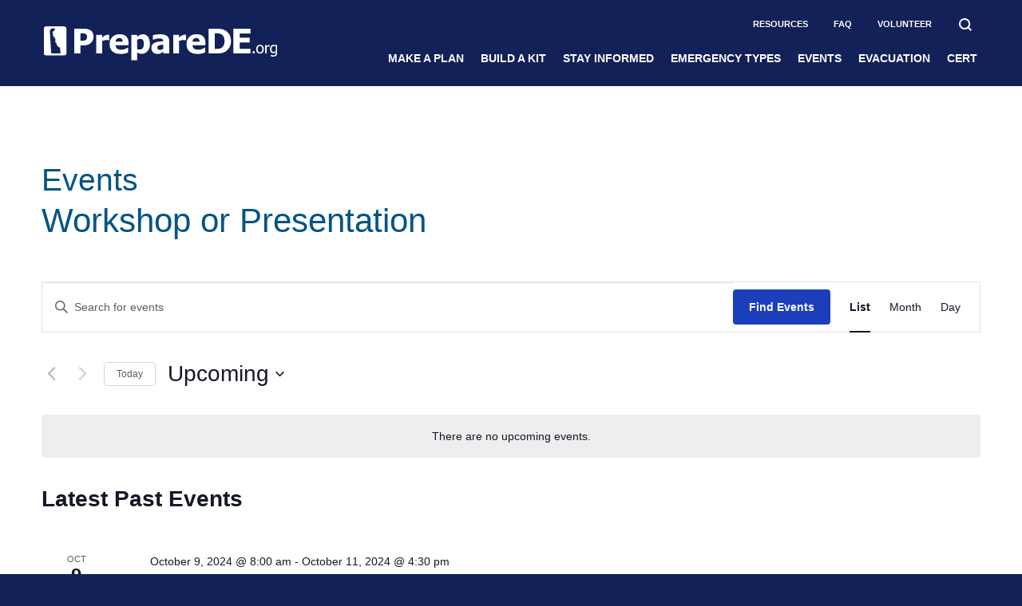

--- FILE ---
content_type: text/css
request_url: https://preparede.org/wp-content/themes/preparede-2/style.css
body_size: 25
content:
/*   
Theme Name: PrepareDE Theme 2022
Theme URI: 
Description: Custom theme
Author: Digital Eye 
Author URI: http://www.digitaleye.com
Version: 2.0
*/

--- FILE ---
content_type: image/svg+xml
request_url: https://preparede.org/wp-content/themes/preparede-2/assets/img/social-facebook-icon.svg
body_size: 137
content:
<svg viewBox="0 0 9.13864 17.5" xmlns="http://www.w3.org/2000/svg"><path d="m5.93 17.5v-7.97272h2.7225l.38864-3.11128h-3.11114v-1.94365c0-.87494.29114-1.5564 1.55487-1.5564h1.65377v-2.8186c-.38864 0-1.36124-.09735-2.43118-.09735a3.75375 3.75375 0 0 0 -3.98621 4.08356v2.33244h-2.72125v3.11128h2.72125v7.97272z" fill="#fff" fill-rule="evenodd"/></svg>

--- FILE ---
content_type: image/svg+xml
request_url: https://preparede.org/wp-content/themes/preparede-2/assets/img/magnifying-glass.svg
body_size: 283
content:
<svg viewBox="0 0 33.97737 25.33049" xmlns="http://www.w3.org/2000/svg"><path d="m3.14512 11.0073a7.78506 7.78506 0 0 1 7.7073-7.86207q.07689-.00077.1538 0a7.78525 7.78525 0 0 1 7.86194 7.70777q.00077.07713 0 .15425a7.785 7.785 0 0 1 -7.70816 7.86113q-.0769.00077-.1538 0a7.78485 7.78485 0 0 1 -7.8611-7.70785q-.00073-.07662.00002-.15323zm21.8551 11.792-5.18909-5.189a10.76427 10.76427 0 0 0 2.202-6.603 10.93924 10.93924 0 0 0 -10.87099-11.00708q-.068-.00043-.13592 0a10.93834 10.93834 0 0 0 -11.00601 10.87025q-.00042.06841 0 .13683a10.93813 10.93813 0 0 0 10.86972 11.0061q.06814.00042.13629 0a10.76644 10.76644 0 0 0 6.604-2.20118l5.189 5.188z" fill="#fff"/><path d="m33.95237 25.30549h.025v.025h-.025z" fill="#122157"/></svg>

--- FILE ---
content_type: image/svg+xml
request_url: https://preparede.org/wp-content/themes/preparede-2/assets/img/social-twitter-icon.svg
body_size: 321
content:
<svg viewBox="0 0 17.5 14.19525" xmlns="http://www.w3.org/2000/svg"><path d="m5.54138 14.19525a10.11854 10.11854 0 0 0 10.20874-10.209v-.48619a7.89507 7.89507 0 0 0 1.74988-1.84631 8.0379 8.0379 0 0 1 -2.04239.58258 3.783 3.783 0 0 0 1.55624-1.94367 8.95749 8.95749 0 0 1 -2.23632.87494 3.47424 3.47424 0 0 0 -2.62497-1.1676 3.65339 3.65339 0 0 0 -3.59756 3.59772 1.8844 1.8844 0 0 0 .0975.77728 10.04827 10.04827 0 0 1 -7.38877-3.7912 3.7165 3.7165 0 0 0 -.48614 1.84754 3.86181 3.86181 0 0 0 1.555 3.01391 3.28194 3.28194 0 0 1 -1.65251-.48645 3.55253 3.55253 0 0 0 2.91626 3.50006 2.98672 2.98672 0 0 1 -.97122.09735 1.656 1.656 0 0 1 -.6813-.09735 3.68106 3.68106 0 0 0 3.40255 2.52747 7.33675 7.33675 0 0 1 -4.47128 1.55639 2.67735 2.67735 0 0 1 -.87509-.09765 9.17742 9.17742 0 0 0 5.54138 1.75018" fill="#fff" fill-rule="evenodd"/></svg>

--- FILE ---
content_type: image/svg+xml
request_url: https://preparede.org/wp-content/themes/preparede-2/assets/img/social-instagram-icon.svg
body_size: 796
content:
<svg xmlns="http://www.w3.org/2000/svg" viewBox="0 0 17.5 17.5"><defs><style>.a{fill:#fff;fill-rule:evenodd;}</style></defs><path class="a" d="M13.41614,3.01392a1.06934,1.06934,0,1,0,1.0701,1.06872,1.07879,1.07879,0,0,0-1.0701-1.06872M8.75,11.66626A2.86423,2.86423,0,0,1,5.83374,8.75,2.86451,2.86451,0,0,1,8.75,5.83252,2.86448,2.86448,0,0,1,11.66611,8.75,2.8642,2.8642,0,0,1,8.75,11.66626m0-7.38861A4.4001,4.4001,0,0,0,4.2775,8.75,4.47243,4.47243,0,1,0,8.75,4.27765M8.75,0A29.05236,29.05236,0,0,0,5.15244.09613,6.01788,6.01788,0,0,0,3.01361.48492a3.80849,3.80849,0,0,0-1.55487.9726,3.79779,3.79779,0,0,0-.97259,1.5564,4.42965,4.42965,0,0,0-.3888,2.13867A28.68877,28.68877,0,0,0,0,8.75a28.67635,28.67635,0,0,0,.09735,3.59619,5.9853,5.9853,0,0,0,.3888,2.139,3.79892,3.79892,0,0,0,.97259,1.55609,3.80846,3.80846,0,0,0,1.55487.97259,6.01763,6.01763,0,0,0,2.13883.3888A28.69019,28.69019,0,0,0,8.75,17.5a28.68877,28.68877,0,0,0,3.59741-.09735,6.01768,6.01768,0,0,0,2.13883-.3888,4.08264,4.08264,0,0,0,2.52746-2.52868,5.9853,5.9853,0,0,0,.3888-2.139c0-.97107.0975-1.26373.0975-3.59619a28.64487,28.64487,0,0,0-.0975-3.59741,5.982,5.982,0,0,0-.3888-2.13867,3.79789,3.79789,0,0,0-.97259-1.5564,3.80849,3.80849,0,0,0-1.55487-.9726A6.01793,6.01793,0,0,0,12.34741.09613,29.05092,29.05092,0,0,0,8.75,0m0,1.55518a26.78881,26.78881,0,0,1,3.49991.09735,4.50587,4.50587,0,0,1,1.65253.29113A3.42091,3.42091,0,0,1,15.555,3.59619a4.50962,4.50962,0,0,1,.29251,1.65375c0,.87494.09751,1.16638.09751,3.50006a26.75936,26.75936,0,0,1-.09751,3.50006,4.50132,4.50132,0,0,1-.29251,1.65253,3.40741,3.40741,0,0,1-1.65252,1.65252,4.50559,4.50559,0,0,1-1.65253.29114c-.87494,0-1.16623.09766-3.49991.09766a26.70574,26.70574,0,0,1-3.50006-.09766,4.50633,4.50633,0,0,1-1.65253-.29114,3.40741,3.40741,0,0,1-1.65252-1.65252,4.50126,4.50126,0,0,1-.29252-1.65253c0-.87494-.0975-1.1676-.0975-3.50006a26.75071,26.75071,0,0,1,.0975-3.50006,4.50956,4.50956,0,0,1,.29252-1.65375A3.47236,3.47236,0,0,1,2.625,2.62512a1.64163,1.64163,0,0,1,.97244-.68146,4.50661,4.50661,0,0,1,1.65253-.29113A26.79029,26.79029,0,0,1,8.75,1.55518"/></svg>

--- FILE ---
content_type: image/svg+xml
request_url: https://preparede.org/wp-content/themes/preparede-2/assets/img/preparede-logo.svg
body_size: 6436
content:
<svg xmlns="http://www.w3.org/2000/svg" viewBox="0 0 863.36165 128.33844"><defs><style>.a{fill:#fff;}</style></defs><path class="a" d="M183.87667,38.57184a37.22164,37.22164,0,0,1-2.07031,12.4209,26.14,26.14,0,0,1-5.95948,9.84863,40.46035,40.46035,0,0,1-5.2378,4.5166,31.17046,31.17046,0,0,1-6.3042,3.5127,39.62158,39.62158,0,0,1-7.49609,2.25879,46.0319,46.0319,0,0,1-9.06445.81543H135.44941v30.54882H111.98848V9.08942h36.25778a57.85862,57.85862,0,0,1,13.957,1.47461,33.6162,33.6162,0,0,1,10.63281,4.67285,23.535,23.535,0,0,1,8.15479,9.37793A31.32578,31.32578,0,0,1,183.87667,38.57184Zm-24.0884.56543a12.08272,12.08272,0,0,0-1.88183-6.80664,9.91711,9.91711,0,0,0-4.51661-3.9209,19.6209,19.6209,0,0,0-6.3667-1.66211q-3.04394-.21827-8.249-.21973h-3.32471V54.50543h1.63085q3.32445,0,6.273-.0625a35.15295,35.15295,0,0,0,5.144-.43945,17.21529,17.21529,0,0,0,3.98335-1.22266,10.36353,10.36353,0,0,0,3.23047-2.03906,12.34342,12.34342,0,0,0,3.23047-4.83008A21.843,21.843,0,0,0,159.78827,39.13727Z"/><path class="a" d="M241.18087,52.81207h-1.81934a16.20252,16.20252,0,0,0-3.63818-.65918q-2.38478-.21825-5.269-.21972a28.38543,28.38543,0,0,0-7.24512,1.0039,70.94992,70.94992,0,0,0-7.37109,2.38379v47.17285H193.883V32.0484h21.95507V42.148q1.50587-1.37988,4.17187-3.48145a40.48951,40.48951,0,0,1,4.8613-3.35644,26.7947,26.7947,0,0,1,5.55176-2.47754,19.2929,19.2929,0,0,1,5.99024-1.03516q1.06641,0,2.38379.0625,1.31763.063,2.38379.18848Z"/><path class="a" d="M284.37127,104.37555q-19.94825,0-30.58057-9.53516-10.63254-9.53316-10.63278-27.16117,0-17.25146,9.91162-27.53906Q262.98,29.854,280.79561,29.85305q16.18432,0,24.33887,8.71875,8.15406,8.7202,8.15527,24.9668v7.90429H265.176a20.02006,20.02006,0,0,0,2.07029,8.1856,14.2732,14.2732,0,0,0,4.64209,5.23828,18.71206,18.71206,0,0,0,6.58642,2.791,37.37525,37.37525,0,0,0,8.21729.84765,33.60462,33.60462,0,0,0,7.52783-.84765,36.19909,36.19909,0,0,0,6.77441-2.22657,44.33777,44.33777,0,0,0,4.98731-2.57226q2.28879-1.37843,3.73242-2.44629h2.3208v18.1289q-2.69752,1.06788-4.92432,1.97657a44.67514,44.67514,0,0,1-6.11621,1.85058,63.9035,63.9035,0,0,1-7.3706,1.47364A68.10833,68.10833,0,0,1,284.37127,104.37555Zm7.27685-46.16895q-.1882-6.9624-3.231-10.60155-3.04322-3.6372-9.31494-3.6377-6.39844,0-10.00537,3.82618-3.60792,3.82764-3.9834,10.41307Z"/><path class="a" d="M392.361,66.2984q0,16.87649-8.5625,27.22461-8.56273,10.35057-21.1084,10.35059a31.41975,31.41975,0,0,1-9.15869-1.19141,41.15565,41.15565,0,0,1-8.28027-3.70117v29.35742H323.2961v-96.29h21.95508v7.33887a50.82938,50.82938,0,0,1,9.84863-6.71192,25.109,25.109,0,0,1,11.605-2.57129q12.23219,0,18.94434,9.72266,6.71113,9.7236,6.71191,26.47164Zm-22.457.43945q0-10.28758-3.168-14.92968-3.16845-4.64208-9.87988-4.64161a19.01321,19.01321,0,0,0-5.86523.94043,23.17108,23.17108,0,0,0-5.73975,2.82325V86.37262a15.58217,15.58217,0,0,0,3.85791,1.06641,34.32422,34.32422,0,0,0,4.9873.31346q8.02881,0,11.91846-5.23828,3.88843-5.2368,3.88916-15.77636Z"/><path class="a" d="M441.69942,95.02887q-2.25879,1.8823-4.04639,3.38769a24.60839,24.60839,0,0,1-4.79882,3.01075,32.08359,32.08359,0,0,1-5.73975,2.19531,31.485,31.485,0,0,1-7.80957.75293,20.88788,20.88788,0,0,1-15.52539-6.27246,21.60306,21.60306,0,0,1-6.1792-15.8086q0-7.83984,3.13672-12.67089a21.53254,21.53254,0,0,1,9.0332-7.65332,47.31433,47.31433,0,0,1,14.23926-4.01465q8.28077-1.12941,17.81543-1.75685v-.376q0-5.83445-4.29736-8.06053-4.29713-2.22659-12.89063-2.22656a35.3992,35.3992,0,0,0-9.0957,1.41113,70.71713,70.71713,0,0,0-10.16211,3.60644h-1.88184V33.55421q3.26074-.94188,10.53858-2.22753a84.25955,84.25955,0,0,1,14.67822-1.28516q18.19116,0,26.50342,6.05273,8.31079,6.05421,8.31152,18.47364v47.92578H441.69942Zm0-10.915V69.43512q-5.584.56543-9.0332.97266a30.75777,30.75777,0,0,0-6.7749,1.59961,9.48555,9.48555,0,0,0-4.48487,3.042,8.54963,8.54963,0,0,0-1.59961,5.42675q0,4.95556,2.666,6.80566,2.66528,1.85155,7.87256,1.85059a14.6544,14.6544,0,0,0,5.89648-1.31739,18.26093,18.26093,0,0,0,5.45752-3.70118Z"/><path class="a" d="M525.78878,52.81207h-1.81934a16.196,16.196,0,0,0-3.63867-.65918q-2.38476-.21825-5.26856-.21972a28.38807,28.38807,0,0,0-7.24511,1.0039,70.91273,70.91273,0,0,0-7.3711,2.38379v47.17285H478.49093V32.0484H500.446V42.148q1.50586-1.37988,4.17188-3.48145a40.48905,40.48905,0,0,1,4.86133-3.35644,26.79485,26.79485,0,0,1,5.55175-2.47754,19.29046,19.29046,0,0,1,5.99024-1.03516q1.06641,0,2.38379.0625c.8789.042,1.67187.10547,2.38379.18848Z"/><path class="a" d="M568.97921,104.37555q-19.94824,0-30.58008-9.53516-10.63331-9.53316-10.63281-27.16117,0-17.25146,9.91113-27.53906Q547.58711,29.854,565.403,29.85305q16.18653,0,24.33985,8.71875,8.15332,8.7202,8.1543,24.9668v7.90429H549.78389a20.01172,20.01172,0,0,0,2.07032,8.18555,14.27428,14.27428,0,0,0,4.64257,5.23828,18.69783,18.69783,0,0,0,6.58594,2.791,37.37952,37.37952,0,0,0,8.2168.84765,33.58714,33.58714,0,0,0,7.52734-.84765,36.15012,36.15012,0,0,0,6.77539-2.2265,44.2373,44.2373,0,0,0,4.98633-2.57226q2.291-1.37842,3.73242-2.44629h2.32224v18.1289q-2.69824,1.06788-4.92383,1.97657a44.80038,44.80038,0,0,1-6.11716,1.85058,63.82736,63.82736,0,0,1-7.37109,1.47364A68.08,68.08,0,0,1,568.97921,104.37555Zm7.27734-46.16895q-.19042-6.9624-3.23047-10.60155-3.044-3.6372-9.3164-3.6377-6.39845,0-10.00586,3.82618-3.60645,3.82764-3.98243,10.41307Z"/><path class="a" d="M692.58858,55.88531a47.464,47.464,0,0,1-5.709,23.36719,42.66636,42.66636,0,0,1-14.42774,15.83887,40.44146,40.44146,0,0,1-15.83789,6.05371,117.13652,117.13652,0,0,1-18.22265,1.34863h-29.2324V9.08942h28.9805a127.94067,127.94067,0,0,1,18.44336,1.25488,40.36175,40.36175,0,0,1,16.1211,6.085,41.87832,41.87832,0,0,1,14.55273,15.90137q5.332,10.0063,5.332,23.55464Zm-24.08789-.1875a35.99453,35.99453,0,0,0-3.168-15.77734,23.09712,23.09712,0,0,0-9.7539-10.25586,22.72044,22.72044,0,0,0-10.00586-2.88574q-5.23829-.249-12.51368-.251h-.43945V84.99176h.43945q7.90137,0,13.33008-.28223a21.217,21.217,0,0,0,10.31836-3.35547,23.30207,23.30207,0,0,0,8.78125-10.0371A36.49968,36.49968,0,0,0,668.50069,55.69781Z"/><path class="a" d="M701.31319,102.49371V9.08942h63.168V26.90485h-39.832V43.27692h36.69531V61.09235H724.64913V84.67828h39.832v17.81543Z"/><path class="a" d="M73.40383,0H8.67331A8.91185,8.91185,0,0,0,.00326,9.14734l.00018.007v93.80029c0,4.93359,3.7461,6.78217,8.66987,6.78217H73.40383c4.92768,0,10.34766-1.84858,10.34766-6.78217V9.15436C83.75149,4.22222,78.33151,0,73.40383,0ZM61.39,101.96533v.3692H56.40176l-2.32806.03711H51.34317l-.873-.03711h-4.2168l-.541-.03131H41.97018l-.74225-.03711h-.19916l-.8457-.034-1.38092-.03333h-.5058l-1.11139-.03021h-.17l-.98035-.03418H35.9681l-.60742-.03034h-.13281l-.84369-.03608H33.7435l-.539-.03418h-.375l-.09771-.03424h-.03113l-.30475.03424-.19922-.03424-.26758-.03418-1.75781-.06829-.94531-.03222-.77149-.03516H28.2806l-1.31048-.06439-.17194-.03723-.13665-2.19037-.03321-.27155-.06439-1.01556-.03723-.73932-.06439-1.416-.06641-1.14648v-.13281l-.09961-1.61908-.03711-.47363-.0664-1.55176-.03516-.09772v-.33783l-.03522-.337-.02728-.60933-.27344-4.82031L25.5892,80.853,25.517,79.8413l-.10162-1.4502L25.351,77.00933l-.0332-.541v-.20311L25.2474,75.356v-.10156l-.03509-.54-.03131-.8418-.035-.0674L25.04434,72.021l-.1308-2.56446v-.13676L24.81,67.83643v-.06928l-.30072-4.92383-.0332-.97461-.14069-1.82225v-.23682l-.02929-.4375-.0351-.978-.10351-1.11139v-.27052l-.03321-.3725-.0664-1.55078-.10157-1.48389-.06842-.87353v-.0367l-.06439-1.45208-.16992-3.168-.06836-.8432-.06842-1.0459-.1015-1.58209v-.30469l-.16992-2.96918-.06446-.94244-.0332-.57471-.03119-.70795-.17193-2.6289-.10163-2.02393-.09955-1.38226L22.687,32.02l-.20514-3.67328v-.09961l-.06439-.98-.09961-1.484V25.4126l-.03315-.30371V24.874l-.03521-.33831v-.40479l-.03131-.67432-.03711-.30377-.03711-.74212-.03321-.60785-.0332-.47321v-.36859l-.0332-.47272v-.47174l-.03119-.10107.03119-.13471V15.56544l.80859-.03461.03711-.13427.30084-.7417.06446-.16852.30462-.64112.3086-.57318.06451-.13531.10162-.16791.23627-.3374v-.03519l.06439-.06592.07233-.10009.13086-.20362.03717-.03216.09753-.10315.03711-.06537.09961-.13623.13483-.13629.20117-.2348.17188-.20221.09759-.10151.03528-.03228.03314-.03369.10541-.10248.06641-.06745.0606-.06878.03711-.03467.10346-.09912.43951-.36963.13281-.13818.06641-.065.166-.13519.377-.26959.36713-.27051.07037-.03412.166-.10156.09961-.06641h.03509L27.98,9.19091l.705-.36859.20508-.10163.06842-.03509.873-.3711.3399-.13628.94532-.23627L32.23,7.70562h.09961l.74218-.06537.5058-.03374.87317.03374h.74408l1.11328.13464.33588.067.67389.13525.33593.09961.60938.2041.40619.167h.02936l.50384.20314.20716.06976.26947.13532.03118.03222h.03711l.13483.09961.70508.37061v.03417l.168.0688.30865.168.67176.50634.50592.40473-1.11328.57281-.50593.23682-.06829.03314-.30078.33795L39.982,12.026l.0332.03217.03321.0332-.26947.30322-.36908.20172-.13684.20459-.07032.1001v.20258l-.1015.335-.0625.20459-.13678.47168-.06439.13421-.10553.17054-.09955.20007v.06787l-.0332.13531-.0293.1352v.16949l-.10553.26905v.30369l.0332.13379-.0664.23675-.06439.06946-.13874-.03424-.03509-.03522-.0293-.03216-.10156-.0337-.20514.06586-.13666.26953-.0664.13483-.03522.13379-.16211.37311-.40619.23577-.16992.0669-.10358.16888-.0332.5376v.03522l-1.04486-.437-.03516.06689-.16406.2348-.33789.47425-.23834.33636-.64057.91162-.26764.3711v.03216l-.03509.0332-.541.169h-.06451l-.47461.13519-.23444.06592-.10345.17-.166.23633-.4375.64008-.61133.9444-.06646.06781v.0332l-.03321.1353-.0664.16651.03521.105.0644.09961-.03321.03369.03321.37109-.03321.03369v.0351l.09967.604.37891.50733.06439.06793.06641.03369.53912.335v.03613l.23633.16749.03314.03417v.06733l.03528.03418.77142.74121.03711.03619.4043.3349-.0332.10162-.03717.06739-.0644.1015L33.5776,27.9752v.10156l-.03711.80859.50782.47413-.33588.8081-.47272-.03369h-.03509l-.33789.50537-.26758.3725v.06446l-.24024.9101-.02929.169V32.257l.1679,1.08246.03522.09961.46881.67327.03321.13532.037.06781.40039.37311v.10058l-.03314.13282.84369.57177.91211.9458.13275.505.6778,1.21527.09961.23437.43939,1.48536.03522.03125.02929.03411.33789.44239.60352.30182.13672.16888-.13672.37262.0683.06787.06842.09815.07031.09857.53906.37312v.03319l.57611.40619.4668.1665,1.14459,1.0127.10352.27148.0683.80811v.06842l.40832.80908,1.04285,1.38135.26764.67767-.10352.60553v.03125l-.02929.13519V49.626l.0625.06787.4082.4375.207.80951L42.814,52.05422l-.20123.10162h-.06842l-.4375.80951-.13666,1.28278.09766.87451.40625,3.708-.0293,1.48681.09955.09858.23633.44293-.0351.09857.4375.44.43939.16651,1.211,1.11077.60742.54206.24018.3042,1.21289,2.19427.20123.502.16986.877-.06634,1.14551v.13672l.03314.20123v.03015l.0332.07031.47272.37213-.50592.9756.4375.8125.63873.70612.67377.74206.8789.9776v.03418l1.209,1.61914.10156.13867.20313.29981.13665.1709.168.16888.1015.0645.0625.1006,1.11719,1.083.77741,1.14642,1.582,1.03913.07025.03808.0332.0332.47071.20508.3692.1308.5097.20612,1.11139-.03222.40619-.2041.4375-.2032.166-.373-.06824-.2666-.09778-.3379.166-.06743.0332.03424.20318.43457.40436,1.68653.09955,1.5205.0332.40229v.1358l.0351.26758.06842.372V83.315l.1347.87793.10163.67578.03314.16791.13672,1.11328.0332.23633.03522.23639.20117,1.37988.03119,1.958.16992,1.61914h.0293l.03711.03027.0332.03321.10547,1.1504v.20311l.127,1.61621.07221,1.249.0664.97558.06452.67383v.13867l.07031.80963L61.35873,99.94l.03119,1.28412ZM33.67532,22.98444l-.20313-.67383.03711-.20508.57221-.19971.03522-.03619.03118.06891-.03118.3374.06439.47217.0664.3374-.0332.20361.0332.16748.06842.06543-.33593.03559-.03516-.03559Zm.13672,2.0913-.57233-.33789-.13672-.23394-.06823-.50776.74407.57465Z"/><path class="a" d="M779.85268,102.316h-6.81054V94.19391h6.81054Z"/><path class="a" d="M813.77571,86.41461q0,8.03613-3.877,12.41016a13.0993,13.0993,0,0,1-10.31445,4.375q-6.64161,0-10.44532-4.51758-3.80272-4.51611-3.80468-12.26758,0-7.979,3.91992-12.39551a14.28615,14.28615,0,0,1,20.19842-.46011q.228.2178.44611.44547Q813.77476,78.40777,813.77571,86.41461Zm-5.52929,0q0-6.18309-2.252-9.19043a8.386,8.386,0,0,0-12.86523,0q-2.26466,3.00732-2.26563,9.19043,0,5.98389,2.26563,9.07617a8.27205,8.27205,0,0,0,12.85156.05762Q808.24548,92.51324,808.24642,86.41461Z"/><path class="a" d="M835.56288,76.24176h-.28515a5.98658,5.98658,0,0,0-1.26953-.21387q-.66807-.04248-1.60938-.043a10.59731,10.59731,0,0,0-4.30273.94043,13.81909,13.81909,0,0,0-4.04688,2.793V102.316h-5.35742V70.48492h5.35742v4.73047a24.52375,24.52375,0,0,1,5.11524-3.66211,9.59176,9.59176,0,0,1,4.23242-1.06836q.82617,0,1.23828.043c.27539.02832.584.07129.92773.12793Z"/><path class="a" d="M839.99446,107.41656c.35938.15235.89258.35645,1.59571.61329q1.05176.38379,2.39257.72656,1.48244.36912,2.73633.59863a15.38149,15.38149,0,0,0,2.73633.22754,11.88787,11.88787,0,0,0,4.20313-.65527,6.33858,6.33858,0,0,0,2.69335-1.82422,6.99576,6.99576,0,0,0,1.28125-2.707,15.07685,15.07685,0,0,0,.3711-3.50489v-2.793a16.63551,16.63551,0,0,1-4.2461,2.77832,13.20148,13.20148,0,0,1-5.21484.89843,10.49854,10.49854,0,0,1-8.66406-4.04687q-3.21973-4.04589-3.21875-11.627a20.50317,20.50317,0,0,1,1.11133-7.02442,16.055,16.055,0,0,1,2.99218-5.20019,12.34116,12.34116,0,0,1,4.2461-3.1631,12.14434,12.14434,0,0,1,5.07226-1.11132,13.99718,13.99718,0,0,1,4.28711.584,17.9439,17.9439,0,0,1,3.63477,1.667l.3125-1.36818h5.04492V98.69685q0,8.09325-3.5332,11.88281-3.53613,3.78955-10.80078,3.79a31.71813,31.71813,0,0,1-4.77344-.37012,33.85079,33.85079,0,0,1-4.54492-.99707v-5.58594Zm18.00977-13.73535V76.21246a18.69527,18.69527,0,0,0-3.69141-1.38183,14.22547,14.22547,0,0,0-3.377-.4131,7.68508,7.68508,0,0,0-6.41016,2.99219q-2.33789,2.99269-2.33789,8.57715,0,5.30127,1.78125,8.06543T849.7405,96.816a12.20691,12.20691,0,0,0,4.28711-.82617A13.48525,13.48525,0,0,0,858.00423,93.68121Z"/></svg>

--- FILE ---
content_type: application/javascript
request_url: https://preparede.org/wp-content/themes/preparede-2/assets/js/app.js?ver=2.0.93
body_size: 439
content:
(function ($) {
  $(document).foundation()

  $(document.body).on('toggled.zf.responsiveToggle', function (event) {
    if ($('#menu-icon').hasClass('opened')) {
      $('#menu-icon').removeClass('opened')
    }
    else {
      $('#menu-icon').addClass('opened')
    }
  });


  let anchors = document.querySelectorAll('.cert-nav a')

  for (let item of anchors) {
    let href = new URL(item.href)

    if (!href.pathname.endsWith('/')) {
      href = href.origin + href.pathname + '/' + href.hash
    }

    if (href == location.href) {
      item.classList.add('on')
    }
    else {
      item.classList.remove('on')
    }
  }

  let newTabLinks = document.querySelectorAll('a[target="_blank"]')

  for (let item of newTabLinks) {
    let html = item.innerHTML
    item.innerHTML = `${html}<span class="show-for-sr">&nbsp;Link opens in new tab</span>`
  }

  let eventSection = document.querySelector('.event-block-custom')
  let eventContent = document.querySelector('.event-block-custom .grid-x')

  if (eventContent && eventSection && eventContent.querySelector('.event-block') === null) {
    eventSection.classList.remove('pad-top-bttm-60')
    eventContent.innerHTML = ''
  }

})(jQuery);
